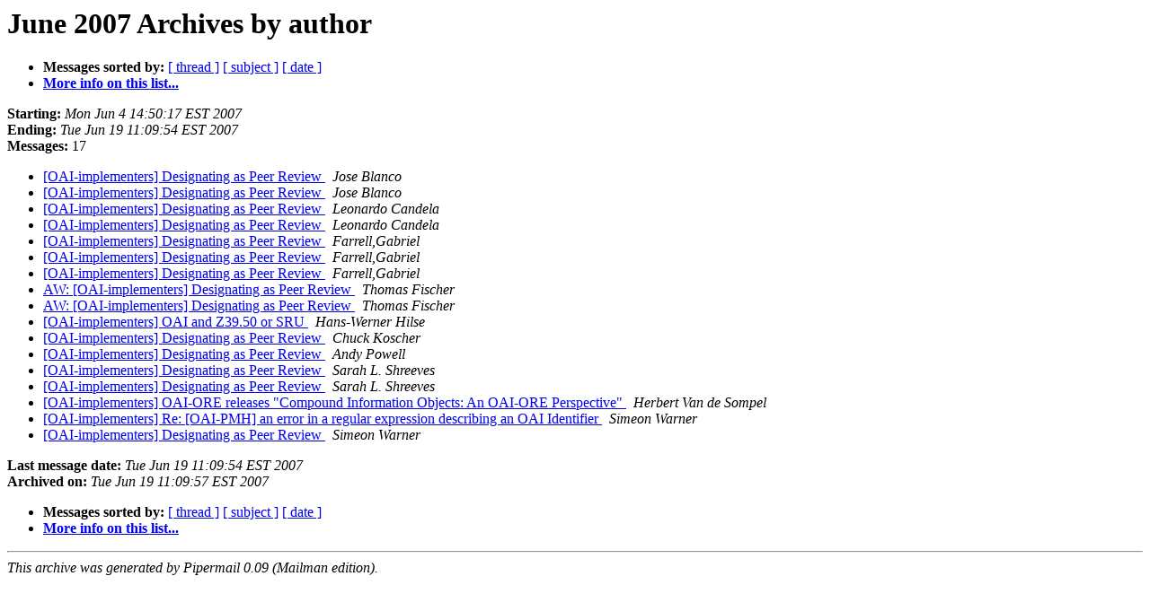

--- FILE ---
content_type: text/html; charset=ISO-8859-1
request_url: https://www.openarchives.org/pipermail/oai-implementers/2007-June/author.html
body_size: 958
content:
<!DOCTYPE HTML PUBLIC "-//W3C//DTD HTML 3.2//EN">
<HTML>
  <HEAD>
     <title>The OAI-implementers June 2007 Archive by author</title>
     <META NAME="robots" CONTENT="noindex,follow">
     <META http-equiv="Content-Type" content="text/html; charset=us-ascii">
  </HEAD>
  <BODY BGCOLOR="#ffffff">
      <a name="start"></A>
      <h1>June 2007 Archives by author</h1>
      <ul>
         <li> <b>Messages sorted by:</b>
	        <a href="thread.html#start">[ thread ]</a>
		<a href="subject.html#start">[ subject ]</a>
		
		<a href="date.html#start">[ date ]</a>

	     <li><b><a href="http://www.openarchives.org/mailman/listinfo/oai-implementers">More info on this list...
                    </a></b></li>
      </ul>
      <p><b>Starting:</b> <i>Mon Jun  4 14:50:17 EST 2007</i><br>
         <b>Ending:</b> <i>Tue Jun 19 11:09:54 EST 2007</i><br>
         <b>Messages:</b> 17<p>
     <ul>

<LI><A HREF="001728.html">[OAI-implementers] Designating as Peer Review
</A><A NAME="1728">&nbsp;</A>
<I>Jose Blanco
</I>

<LI><A HREF="001736.html">[OAI-implementers] Designating as Peer Review
</A><A NAME="1736">&nbsp;</A>
<I>Jose Blanco
</I>

<LI><A HREF="001732.html">[OAI-implementers] Designating as Peer Review
</A><A NAME="1732">&nbsp;</A>
<I>Leonardo Candela
</I>

<LI><A HREF="001738.html">[OAI-implementers] Designating as Peer Review
</A><A NAME="1738">&nbsp;</A>
<I>Leonardo Candela
</I>

<LI><A HREF="001727.html">[OAI-implementers] Designating as Peer Review
</A><A NAME="1727">&nbsp;</A>
<I>Farrell,Gabriel
</I>

<LI><A HREF="001729.html">[OAI-implementers] Designating as Peer Review
</A><A NAME="1729">&nbsp;</A>
<I>Farrell,Gabriel
</I>

<LI><A HREF="001741.html">[OAI-implementers] Designating as Peer Review
</A><A NAME="1741">&nbsp;</A>
<I>Farrell,Gabriel
</I>

<LI><A HREF="001737.html">AW: [OAI-implementers] Designating as Peer Review
</A><A NAME="1737">&nbsp;</A>
<I>Thomas Fischer
</I>

<LI><A HREF="001740.html">AW: [OAI-implementers] Designating as Peer Review
</A><A NAME="1740">&nbsp;</A>
<I>Thomas Fischer
</I>

<LI><A HREF="001742.html">[OAI-implementers] OAI and Z39.50 or SRU
</A><A NAME="1742">&nbsp;</A>
<I>Hans-Werner Hilse
</I>

<LI><A HREF="001735.html">[OAI-implementers] Designating as Peer Review
</A><A NAME="1735">&nbsp;</A>
<I>Chuck Koscher
</I>

<LI><A HREF="001739.html">[OAI-implementers] Designating as Peer Review
</A><A NAME="1739">&nbsp;</A>
<I>Andy Powell
</I>

<LI><A HREF="001730.html">[OAI-implementers] Designating as Peer Review
</A><A NAME="1730">&nbsp;</A>
<I>Sarah L. Shreeves
</I>

<LI><A HREF="001733.html">[OAI-implementers] Designating as Peer Review
</A><A NAME="1733">&nbsp;</A>
<I>Sarah L. Shreeves
</I>

<LI><A HREF="001726.html">[OAI-implementers] OAI-ORE releases &quot;Compound Information Objects:
	An OAI-ORE Perspective&quot;
</A><A NAME="1726">&nbsp;</A>
<I>Herbert Van de Sompel
</I>

<LI><A HREF="001731.html">[OAI-implementers] Re: [OAI-PMH] an error in a regular expression
 describing an OAI Identifier
</A><A NAME="1731">&nbsp;</A>
<I>Simeon Warner
</I>

<LI><A HREF="001734.html">[OAI-implementers] Designating as Peer Review
</A><A NAME="1734">&nbsp;</A>
<I>Simeon Warner
</I>

    </ul>
    <p>
      <a name="end"><b>Last message date:</b></a> 
       <i>Tue Jun 19 11:09:54 EST 2007</i><br>
    <b>Archived on:</b> <i>Tue Jun 19 11:09:57 EST 2007</i>
    <p>
   <ul>
         <li> <b>Messages sorted by:</b>
	        <a href="thread.html#start">[ thread ]</a>
		<a href="subject.html#start">[ subject ]</a>
		
		<a href="date.html#start">[ date ]</a>
	     <li><b><a href="http://www.openarchives.org/mailman/listinfo/oai-implementers">More info on this list...
                    </a></b></li>
     </ul>
     <p>
     <hr>
     <i>This archive was generated by
     Pipermail 0.09 (Mailman edition).</i>
  </BODY>
</HTML>

